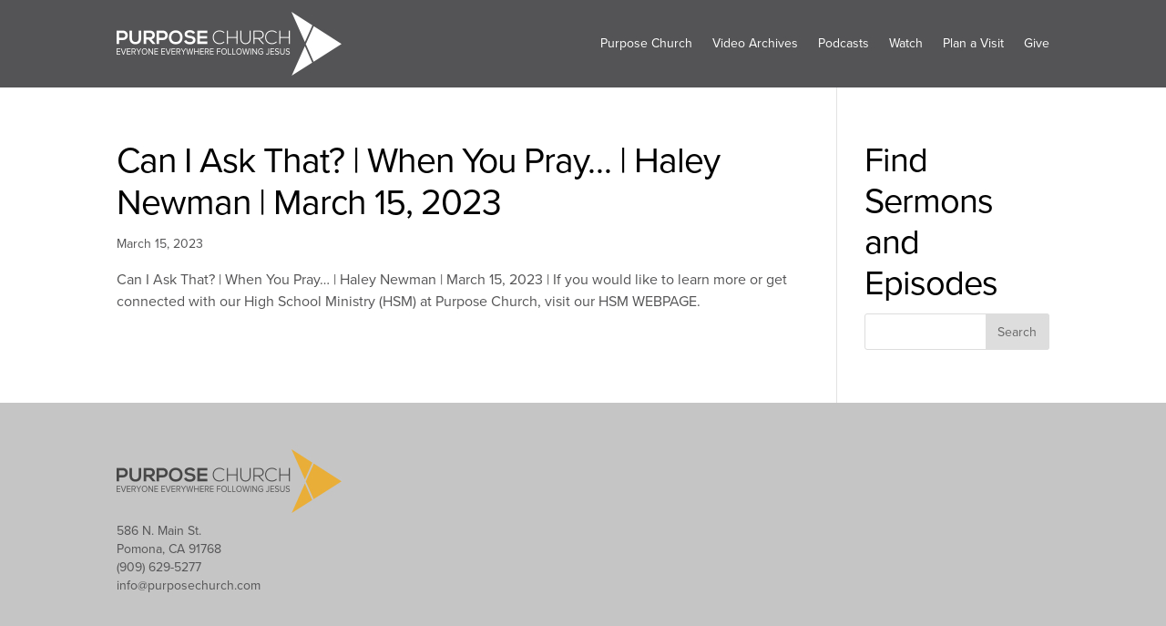

--- FILE ---
content_type: text/css
request_url: https://media.purposechurch.com/wp-content/et-cache/global/et-divi-customizer-global-17654903616397.min.css
body_size: 373
content:
@import url("https://use.typekit.net/evr3urt.css");body{font-family:"proxima-nova",sans-serif;font-weight:400}#page-container .et_pb_blurb .et_pb_button,#main-content .et_pb_blurb .et_pb_button,#main-footer .et_pb_blurb .et_pb_button,[class*="et_pb_column"] .et_pb_blurb .et_pb_button{display:inline-block;white-space:nowrap;word-wrap:none;margin-bottom:5px}#page-container .et_pb_text .et_pb_button,#main-content .et_pb_text .et_pb_button,#main-footer .et_pb_text .et_pb_button,[class*="et_pb_column"] .et_pb_text .et_pb_button{display:inline-block;white-space:nowrap;word-wrap:none;margin-bottom:5px}#page-container .et_pb_text table,#main-content .et_pb_text table,#main-footer .et_pb_text table,[class*="et_pb_column"] .et_pb_text table{font-size:inherit;font-weight:inherit;border:0px none}#page-container .et_pb_text table tr,#main-content .et_pb_text table tr,#main-footer .et_pb_text table tr,[class*="et_pb_column"] .et_pb_text table tr{border:0px none}#page-container .et_pb_text table tr:nth-child(odd),#main-content .et_pb_text table tr:nth-child(odd),#main-footer .et_pb_text table tr:nth-child(odd),[class*="et_pb_column"] .et_pb_text table tr:nth-child(odd){background-color:#e7e6e6}#page-container .et_pb_text table td,#main-content .et_pb_text table td,#main-footer .et_pb_text table td,[class*="et_pb_column"] .et_pb_text table td{border:0px none;font-size:inherit;font-weight:inherit}#page-container .et_pb_text table th,#main-content .et_pb_text table th,#main-footer .et_pb_text table th,[class*="et_pb_column"] .et_pb_text table th{border:0px none;font-size:inherit;font-weight:inherit;font-weight:bold}#page-container .et_pb_text table thead th,#main-content .et_pb_text table thead th,#main-footer .et_pb_text table thead th,[class*="et_pb_column"] .et_pb_text table thead th{background-color:#272520;color:#e7e6e6}#page-container .et_pb_text table thead td,#main-content .et_pb_text table thead td,#main-footer .et_pb_text table thead td,[class*="et_pb_column"] .et_pb_text table thead td{background-color:#272520;color:#e7e6e6}#page-container .et_pb_text table tfoot th,#main-content .et_pb_text table tfoot th,#main-footer .et_pb_text table tfoot th,[class*="et_pb_column"] .et_pb_text table tfoot th{background-color:#272520;color:#e7e6e6}#page-container .et_pb_text table tfoot td,#main-content .et_pb_text table tfoot td,#main-footer .et_pb_text table tfoot td,[class*="et_pb_column"] .et_pb_text table tfoot td{background-color:#272520;color:#e7e6e6}.tippy-tooltip{color:inherit!important}